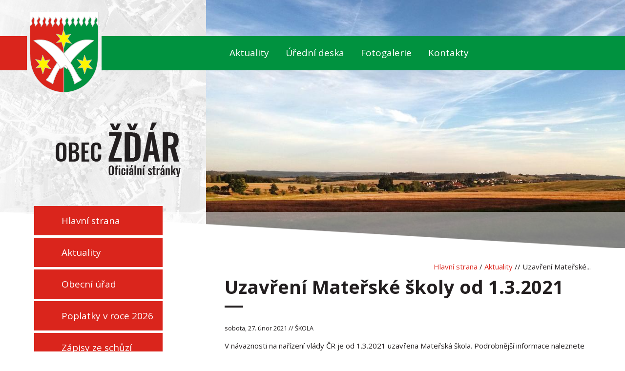

--- FILE ---
content_type: text/html; charset=UTF-8
request_url: https://ou-zdar.cz/clanky/uzavreni-materske-skoly-od-1-3-2021/
body_size: 5838
content:


<!DOCTYPE html>
<!--[if IE 9]> <html lang="cs" class="ie9"> <![endif]-->
<!--[if gt IE 9]> <html lang="cs" class="ie"> <![endif]-->
<!--[if !IE]><!-->
<html lang="cs">
    <!--<![endif]-->
    <head>
                <meta charset="utf-8">
        <title>Obec Žďár &#124; Uzavření Mateřské školy od 1.3.2021</title>
        <meta name="description" content="Nejstarší připomínka Žďáru je v roce 1371, kdy náležel Oldřichu z Boskovic.
V roce 1540 byla vesnice spolu s Holešínem přivtělena Bohušem z Drnovic k Rájci.">
        <meta name="keywords" content="Žďár">
        <meta name="author" content="Obce na webu s.r.o.">
        <meta name="viewport" content="width=device-width, initial-scale=1.0">
        <link rel="icon" type="image/png" href="https://ou-zdar.cz/template/zdar/images/favicon.png">
        <link href="https://fonts.googleapis.com/css?family=Open+Sans:400,400i,600,700" rel="stylesheet">
        <link href='https://fonts.googleapis.com/css?family=PT+Serif' rel='stylesheet' type='text/css'>
        <link href="https://fonts.googleapis.com/css?family=Oswald:700" rel="stylesheet">
        <link href="https://ou-zdar.cz/template/zdar/bootstrap/css/bootstrap.css" rel="stylesheet">
        <link href="https://ou-zdar.cz/template/zdar/fonts/font-awesome/css/font-awesome.css" rel="stylesheet">
        <link href="https://ou-zdar.cz/template/zdar/fonts/fontello/css/fontello.css" rel="stylesheet">
        <link href="https://ou-zdar.cz/template/zdar/plugins/rs-plugin/css/settings.css" media="screen" rel="stylesheet">
        <link href="https://ou-zdar.cz/template/zdar/plugins/rs-plugin/css/extralayers.css" media="screen" rel="stylesheet">
        <link href="https://ou-zdar.cz/template/zdar/plugins/magnific-popup/magnific-popup.css" rel="stylesheet">
        <link href="https://ou-zdar.cz/template/zdar/css/animations.css" rel="stylesheet">
        <link href="https://ou-zdar.cz/template/zdar/plugins/owl-carousel/owl.carousel.css" rel="stylesheet">
        
        <link rel="stylesheet" href="https://ou-zdar.cz/template/zdar/data/responsive-calendar.css">
        
        <link href="https://ou-zdar.cz/template/zdar/css/style.css" rel="stylesheet">
        <link href="https://ou-zdar.cz/template/zdar/css/skins/blue.css" rel="stylesheet">
        <link href="https://ou-zdar.cz/template/zdar/css/custom.css" rel="stylesheet">

        <link rel="stylesheet" href="https://ou-zdar.cz/template/zdar/css/bootstrap-datepicker.min.css" />
        <link rel="stylesheet" href="https://ou-zdar.cz/template/zdar/css/bootstrap-datepicker3.min.css" />
        <link rel="stylesheet" href="https://ou-zdar.cz/template/zdar/css/lightbox.css" type="text/css" media="screen">

        
            <script type="text/javascript">
                    window.adresaTemplate = "zdar";
                    window.adresaSystem = "ou-zdar.cz";
            </script>
            

            <script src="https://ou-zdar.cz/template/zdar/js/jquery-2.1.3.min.js"></script>
            <script src="https://ou-zdar.cz/template/zdar/js/lightbox.min.js"></script>
                

        <script src="https://ou-zdar.cz/template/zdar/js/bootstrap-datepicker.js"></script>


        <!--[if lt IE 9]>
                <script src="https://oss.maxcdn.com/html5shiv/3.7.2/html5shiv.min.js"></script>
                <script src="https://oss.maxcdn.com/respond/1.4.2/respond.min.js"></script>
        <![endif]-->
        
        <script type="text/javascript" src="https://ou-zdar.cz/template/zdar/plugins/jquery.min.js"></script>
    </head>


    <body class="front no-trans">

        <div class="scrollToTop"><i class="icon-up-open-big"></i></div>



        <div class="page-wrapper">

            <header class="z-top-9x header clearfix">
                <div class="container">
                    <div class="row">
                        <div class="col-md-3">
                            <div class="header-left clearfix">

                                <!-- logo -->
                                <div class="obec-erb visible-lg">
                                    <a href="https://ou-zdar.cz/"><img id="logo" src="https://ou-zdar.cz/template/zdar/images/zdar-erb.png" alt="Obec Žďár" class="img-responsive erb"></a>
                                </div>
                            </div>
                        </div>

                    </div>
                </div>

                <div class="container">
                    <div class="row">
                        <div class="col-md-1">
                        </div>
                        <div class="col-md-11">
                            <a href="https://ou-zdar.cz/" class="hidden-lg hidden-md hidden-sm">
                                <img src="https://ou-zdar.cz/template/zdar/images/znak-nadpis.png" alt="" class="m-l-10">
                            </a>
                            <div class="header-left clearfix">
                                <div class="main-navigation animated hidden-lg hidden-md hidden-sm">
                                    <nav class="navbar navbar-default" role="navigation">
                                        <div class="container-fluid">
                                            <div class="navbar-header">
                                                <button type="button" class="navbar-toggle" data-toggle="collapse" data-target="#navbar-collapse-2">
                                                    <span class="sr-only">Hlavní nabídka</span>
                                                    <span class="icon-bar"></span>
                                                    <span class="icon-bar"></span>
                                                    <span class="icon-bar"></span>
                                                </button>
                                            </div>
                                            <div class="collapse navbar-collapse scrollspy smooth-scroll" id="navbar-collapse-2">
                                                <ul class="nav navbar-nav navbar-right">
                                                    <li><a href="https://ou-zdar.cz/" class="nav-1-item nav-1-item-first">Hlavní strana</a></li><li class=""><a href="https://ou-zdar.cz/aktuality/#obsah" class="nav-1-item ">Aktuality</a></li><li class=""><a href="https://ou-zdar.cz/obecni-urad/#obsah" class="nav-1-item ">Obecní úřad</a></li><li class=""><a href="https://ou-zdar.cz/poplatky-v-roce-2022/#obsah" class="nav-1-item ">Poplatky v roce 2026</a></li><li class=""><a href="https://ou-zdar.cz/zapisy-ze-schuze-zastupitelstva/#obsah" class="nav-1-item ">Zápisy ze schůzí zastupitelstva</a></li><li class=""><a href="https://ou-zdar.cz/uredni-deska/#obsah" class="nav-1-item ">Úřední deska</a></li><li class=""><a href="https://ou-zdar.cz/projekty-informace/#obsah" class="nav-1-item ">Projekty - informace</a></li><li class=""><a href="https://ou-zdar.cz/zpravodaj-obce/#obsah" class="nav-1-item ">Zpravodaj obce</a></li><li class=""><a href="https://ou-zdar.cz/historie-obce/#obsah" class="nav-1-item ">Historie obce</a></li><li class=""><a href="https://ou-zdar.cz/uzemni-plan/#obsah" class="nav-1-item ">Územní plán</a></li><li class=""><a href="https://ou-zdar.cz/strategicke-rozvojove-dokumenty/#obsah" class="nav-1-item ">Strategické rozvojové dokumenty</a></li><li class=""><a href="https://ou-zdar.cz/kultura-v-obci/#obsah" class="nav-1-item ">Kultura v obci</a></li><li class=""><a href="https://ou-zdar.cz/povodnovy-plan-obce/#obsah" class="nav-1-item ">Povodňový plán obce </a></li><li class=""><a href="https://ou-zdar.cz/likvidace-odpadu/#obsah" class="nav-1-item ">Likvidace odpadu</a></li><li class=""><a href="https://ou-zdar.cz/svazek-vodovodu-a-kanalizaci-mest-a-obci/#obsah" class="nav-1-item ">Svazek vodovodů a kanalizací měst a obcí</a></li><li class=""><a href="https://ou-zdar.cz/rybolov-koupaliste-u-obory/#obsah" class="nav-1-item ">Rybolov </a></li><li class=""><a href="https://ou-zdar.cz/fotogalerie/#obsah" class="nav-1-item ">Fotogalerie</a></li><li class=""><a href="https://ou-zdar.cz/kalendar/#obsah" class="nav-1-item ">Kalendář</a></li></ul>                                                </ul>
                                            </div>

                                        </div>
                                    </nav>
                                </div>
                            </div>
                        </div>
                    </div>
                </div>

            </header>
            <div class="line-full-orange z-top-9 hidden-xs">
                <div class="container position-relative">
                    <img src="https://ou-zdar.cz/template/zdar/images/zdar_znak.png" alt="" class="erb">
                    <div class="toplink-bar">
                        <a href="https://ou-zdar.cz/aktuality/" class="toplink">Aktuality</a>
                        <a href="https://ou-zdar.cz/uredni-deska/" class="toplink">Úřední deska</a>
                        <a href="https://ou-zdar.cz/fotogalerie/" class="toplink">Fotogalerie</a>
                        <a href="https://ou-zdar.cz/obecni-urad/" class="toplink">Kontakty</a>
                    </div>
                </div>
            </div>

            


            <div class="banner bounce hidden-xs smh">

                <div class="row">
                    <div class="col-sm-4 header-left2">
                        <a href="https://ou-zdar.cz/" class="main-logo">
                            <img src="https://ou-zdar.cz/template/zdar/images/zdar-erb.png" alt="" class="">
                        </a>
                    </div>
                    <div class="col-sm-8 header-right2">
                        <div class="slideshow smh">
                            <div class="slider-banner-container smh">
                                <div class="slider-banner">
                                    <ul>

                                        
                                <!-- slide start -->
                                <li data-transition="fade" >
                                    <!-- main image -->
                                    <img src="https://ou-zdar.cz/fotky/631/slideshow-01.jpg"  alt="" >
                                </li>
                                <!-- slide end -->
                                <!-- slide start -->
                                <li data-transition="fade" >
                                    <!-- main image -->
                                    <img src="https://ou-zdar.cz/fotky/631/slideshow-02.jpg"  alt="" >
                                </li>
                                <!-- slide end -->
                                <!-- slide start -->
                                <li data-transition="fade" >
                                    <!-- main image -->
                                    <img src="https://ou-zdar.cz/fotky/631/IMG_20190204_133205.jpg"  alt="" >
                                </li>
                                <!-- slide end -->
                                <!-- slide start -->
                                <li data-transition="fade" >
                                    <!-- main image -->
                                    <img src="https://ou-zdar.cz/fotky/631/masopust_2019IMG_20190302_113401.jpg"  alt="" >
                                </li>
                                <!-- slide end -->
                                <!-- slide start -->
                                <li data-transition="fade" >
                                    <!-- main image -->
                                    <img src="https://ou-zdar.cz/fotky/631/Zdar_CBS_2019_14.jpg"  alt="" >
                                </li>
                                <!-- slide end -->
                                <!-- slide start -->
                                <li data-transition="fade" >
                                    <!-- main image -->
                                    <img src="https://ou-zdar.cz/fotky/631/Zdar_CBS_2019_3.jpg"  alt="" >
                                </li>
                                <!-- slide end -->
                                    </ul>
                                </div>
                            </div>
                        </div>
                    </div>
                </div>



            </div>


            <div class="line-full-white-light minus-line z-top-9 hidden-xs"></div>
            <div class="line-full-white minus-line z-top-9 hidden-xs"></div>
            <section class="main-container">

                <div class="container">
                    <div class="row">
                        <aside class="col-md-3 col-sm-4 hidden-xs">
                            <div class="sidebar z-top-9x">
                                <div class="block clearfix">
                                    <nav>
                                        <ul class="nav nav-pills nav-stacked">
                                            <li><a href="https://ou-zdar.cz/" class="nav-1-item nav-1-item-first">Hlavní strana</a></li><li class=""><a href="https://ou-zdar.cz/aktuality/#obsah" class="nav-1-item ">Aktuality</a></li><li class=""><a href="https://ou-zdar.cz/obecni-urad/#obsah" class="nav-1-item ">Obecní úřad</a></li><li class=""><a href="https://ou-zdar.cz/poplatky-v-roce-2022/#obsah" class="nav-1-item ">Poplatky v roce 2026</a></li><li class=""><a href="https://ou-zdar.cz/zapisy-ze-schuze-zastupitelstva/#obsah" class="nav-1-item ">Zápisy ze schůzí zastupitelstva</a></li><li class=""><a href="https://ou-zdar.cz/uredni-deska/#obsah" class="nav-1-item ">Úřední deska</a></li><li class=""><a href="https://ou-zdar.cz/projekty-informace/#obsah" class="nav-1-item ">Projekty - informace</a></li><li class=""><a href="https://ou-zdar.cz/zpravodaj-obce/#obsah" class="nav-1-item ">Zpravodaj obce</a></li><li class=""><a href="https://ou-zdar.cz/historie-obce/#obsah" class="nav-1-item ">Historie obce</a></li><li class=""><a href="https://ou-zdar.cz/uzemni-plan/#obsah" class="nav-1-item ">Územní plán</a></li><li class=""><a href="https://ou-zdar.cz/strategicke-rozvojove-dokumenty/#obsah" class="nav-1-item ">Strategické rozvojové dokumenty</a></li><li class=""><a href="https://ou-zdar.cz/kultura-v-obci/#obsah" class="nav-1-item ">Kultura v obci</a></li><li class=""><a href="https://ou-zdar.cz/povodnovy-plan-obce/#obsah" class="nav-1-item ">Povodňový plán obce </a></li><li class=""><a href="https://ou-zdar.cz/likvidace-odpadu/#obsah" class="nav-1-item ">Likvidace odpadu</a></li><li class=""><a href="https://ou-zdar.cz/svazek-vodovodu-a-kanalizaci-mest-a-obci/#obsah" class="nav-1-item ">Svazek vodovodů a kanalizací měst a obcí</a></li><li class=""><a href="https://ou-zdar.cz/rybolov-koupaliste-u-obory/#obsah" class="nav-1-item ">Rybolov </a></li><li class=""><a href="https://ou-zdar.cz/fotogalerie/#obsah" class="nav-1-item ">Fotogalerie</a></li><li class=""><a href="https://ou-zdar.cz/kalendar/#obsah" class="nav-1-item ">Kalendář</a></li></ul>
                                        </ul>
                                    </nav>
                                </div>


                                <div class="block clearfix">
                                    <h3 class="title">Kalendář akcí</h3>
                                    <div class="separator"></div>


                                    <div class="responsive-calendar">
                                        <div class="days" data-group="days"></div>
                                        <hr/>
                                        <div class="controls">
                                            <a class="pull-left" data-go="prev"> <<</a>
                                            <strong><span data-head-month></span> <span data-head-year></span></strong>
                                            <a class="pull-right" data-go="next">>></a>
                                        </div>
                                        <hr>
                                    </div>




                                    <script src="https://ou-zdar.cz/template/zdar/data/responsive-calendar.js"></script>
                                    <script type="text/javascript">
                                        $(document).ready(function () {
                                            $(".responsive-calendar").responsiveCalendar({
                                                time: '2026-01',
                                                events: {
"2019-03-02": {"url": "https://ou-zdar.cz/udalosti/pochovavani-basy/"},"2019-07-06": {"url": "https://ou-zdar.cz/udalosti/soutez-v-pozarnim-utoku/"},"2019-07-16": {"url": "https://ou-zdar.cz/udalosti/pytlovy-svoz-trideneho-odpadu-211999448/"},"2019-07-29": {"url": "https://ou-zdar.cz/udalosti/pytlovy-svoz-trideneho-odpadu/"},"2019-08-12": {"url": "https://ou-zdar.cz/udalosti/pytlovy-svoz-trideneho-odpadu-212524792/"},"2019-08-24": {"url": "https://ou-zdar.cz/udalosti/kontejner-svoz-velkoobjemoveho-odpadu/"},"2019-08-26": {"url": "https://ou-zdar.cz/udalosti/pytlovy-svoz-trideneho-odpadu-212524854/"},"2019-08-31": {"url": "https://ou-zdar.cz/udalosti/vi-rybarske-zavody/"},"2019-09-07": {"url": "https://ou-zdar.cz/udalosti/oslava-20-vyroci-zalozeni-fotbaloveho-klubu-1-fc-zdar-99-a-uvitani-noveho-skolniho-roku-216405105/"},"2019-09-09": {"url": "https://ou-zdar.cz/udalosti/pytlovy-svoz-trideneho-odpadu-212525017/"},"2019-09-13": {"url": "https://ou-zdar.cz/udalosti/kontejner-svoz-biologickeho-odpadu/"},"2019-09-20": {"url": "https://ou-zdar.cz/udalosti/beseda-o-cestach-starou-skodovkou-po-evrope/"},"2019-09-23": {"url": "https://ou-zdar.cz/udalosti/pytlovy-svoz-trideneho-odpadu-212525077/"},"2019-10-03": {"url": "https://ou-zdar.cz/udalosti/svoz-nebezpecneho-odpadu/"},"2019-10-07": {"url": "https://ou-zdar.cz/udalosti/pytlovy-svoz-trideneho-odpadu-212525156/"},"2019-10-21": {"url": "https://ou-zdar.cz/udalosti/pytlovy-svoz-trideneho-odpadu-212525209/"},"2019-10-26": {"url": "https://ou-zdar.cz/udalosti/kontejner-svoz-velkoobjemoveho-odpadu-212526196/"},"2019-11-04": {"url": "https://ou-zdar.cz/udalosti/pytlovy-svoz-trideneho-odpadu-212525341/"},"2019-11-08": {"url": "https://ou-zdar.cz/udalosti/kontejner-svoz-biologickeho-odpadu-212525932/"},"2019-11-18": {"url": "https://ou-zdar.cz/udalosti/pytlovy-svoz-trideneho-odpadu-212525395/"},"2019-11-30": {"url": "https://ou-zdar.cz/udalosti/prichod-mikulase/"},"2019-12-02": {"url": "https://ou-zdar.cz/udalosti/pytlovy-svoz-trideneho-odpadu-212525482/"},"2019-12-07": {"url": "https://ou-zdar.cz/udalosti/vanocni-dilnicka-2019/"},"2019-12-11": {"url": "https://ou-zdar.cz/udalosti/cesko-zpiva-koledy/"},"2019-12-16": {"url": "https://ou-zdar.cz/udalosti/pytlovy-svoz-trideneho-odpadu-212525526/"},"2019-12-30": {"url": "https://ou-zdar.cz/udalosti/pytlovy-svoz-trideneho-odpadu-212525573/"},"2020-01-13": {"url": "https://ou-zdar.cz/udalosti/pytlovy-svoz-trideneho-odpadu-228860254/"},"2020-01-27": {"url": "https://ou-zdar.cz/udalosti/pytlovy-svoz-trideneho-odpadu-228860285/"},"2020-02-10": {"url": "https://ou-zdar.cz/udalosti/pytlovy-svoz-trideneho-odpadu-228860339/"},"2020-02-24": {"url": "https://ou-zdar.cz/udalosti/pytlovy-svoz-trideneho-odpadu-228860373/"},"2020-03-09": {"url": "https://ou-zdar.cz/udalosti/pytlovy-svoz-trideneho-odpadu-228860426/"},"2020-03-23": {"url": "https://ou-zdar.cz/udalosti/pytlovy-svoz-trideneho-odpadu-228860463/"},"2022-01-28": {"url": "https://ou-zdar.cz/udalosti/prednaska-s-jirim-kolbabou/"},"2025-08-16": {"url": "https://ou-zdar.cz/udalosti/benatska-noc-2025/"},                                                }
                                            });
                                        });
                                    </script>




                                </div>

                                <h2 id="postranni_lista_1" class="skryj" style="border-bottom: #777 solid 1px; margin-top: 40px;">Obsah postranní lišty</h2><h3 class="skryj" style="border-bottom: #777 solid 1px; margin-top: 40px;">Oddíl postranní lišty</h3>
                                            
                <div class="block clearfix">
                                    <h3 class="title">Co se chystá</h3>
                                    <div class="separator"></div>
                <div class="row">
                                        <div class="col-md-4"><img src="https://ou-zdar.cz/template/zdar/images/empty.jpg" alt="Bez náhledu" class="img-responsive">
                                        </div>
                                        <div class="col-md-8">
                                            <p><a href="https://ou-zdar.cz/clanky/pozvanka-na-skolni-ples-do-sloupu/" title="Pozvánka na ŠKOLNÍ PLES do Sloupu">Pozvánka na ŠKOLNÍ PLES do Sloupu</a></p>	
                                        </div>
                                    </div><div class="row">
                                        <div class="col-md-4"><img src="https://ou-zdar.cz/template/zdar/images/empty.jpg" alt="Bez náhledu" class="img-responsive">
                                        </div>
                                        <div class="col-md-8">
                                            <p><a href="https://ou-zdar.cz/clanky/vytezek-trikralove-sbirky-2026/" title="Výtěžek Tříkrálové sbírky 2026">Výtěžek Tříkrálové sbírky 2026</a></p>	
                                        </div>
                                    </div><div class="row">
                                        <div class="col-md-4"><img src="https://ou-zdar.cz/template/zdar/images/empty.jpg" alt="Bez náhledu" class="img-responsive">
                                        </div>
                                        <div class="col-md-8">
                                            <p><a href="https://ou-zdar.cz/clanky/pozvanka-na-divadelni-predstaveni-418337951/" title="Pozvánka na divadelní představení. ">Pozvánka na divadelní představení. </a></p>	
                                        </div>
                                    </div><a href="https://ou-zdar.cz/aktuality/" class="box_show_more">Všechny články &gt;</a>
                
                        </div>
                <h3 class="skryj" style="border-bottom: #777 solid 1px; margin-top: 40px;">Oddíl postranní lišty</h3>
                                            
                <div class="block clearfix">
                                    <h3 class="title">Odkazy</h3>
                                    <div class="separator"></div>
                <p><a href="https://www.egd.cz/odstavky-elektrina?banner=73677d98ced2311e" referrerpolicy="no-referrer" target="_blank"><img alt="nepodařilo se zobrazit banner" src="https://api.distribuce24.cz/public/banner/d5b199ca6149267f" style="width:250px;height:250px;" /></a></p>

<p><a href="https://ou-zdar.cz/protipovodnova-opatreni-obce-zdar/#obsah"><img alt="" src="https://ou-zdar.cz/fotky/617/CZ_RO_B_C.jpg" style="width: 250px; height: 78px;" /></a></p>

<p><a href="https://www.gobec.cz/zdar-u-blanska/"><img alt="" src="https://ou-zdar.cz/fotky/617/GObec_banner_250px.png" style="width: 125px; height: 73px;" /></a></p>

<p><a href="http://krizport.firebrno.cz/" target="_blank"><img alt="" src="https://ou-zdar.cz/template/zdar/images/krizport.gif" style="width: 169px; height: 45px;" /></a><br />
<a data-cthref="/url?sa=i&amp;rct=j&amp;q=&amp;esrc=s&amp;source=images&amp;cd=&amp;cad=rja&amp;uact=8&amp;ved=2ahUKEwjim5vOmNDgAhWCM-wKHcwrB8sQjRx6BAgBEAU&amp;url=https%3A%2F%2Fwww.parlamentnilisty.cz%2Fzpravy%2Ftiskovezpravy%2FSMS-CR-chce-prosadit-maximalni-ochranu-vody-a-pudy-547770&amp;psig=AOvVaw3lncNqUaPQr7r_ShOH8L5W&amp;ust=1550954093561001" data-ved="2ahUKEwjim5vOmNDgAhWCM-wKHcwrB8sQjRx6BAgBEAU" href="https://www.smscr.cz" id="irc_mil" jsaction="mousedown:irc.rl;focus:irc.rl;irc.il;" style="border: 0px currentColor; border-image: none;"><img alt="Výsledek obrázku pro SMS ČR" data-iml="1550867759579" id="irc_mi" src="https://cms.parlamentnilisty.cz/image.ashx?w=632&amp;h=307&amp;f=smscr_635836364996835536.jpg&amp;id=108422" style="width: 169px; height: 73px;" /></a><a href="https://www.spolekmoravskykras.cz/"><strong><span style="font-size:9px;">Spolek pro rozvoj venkova Moravsk&yacute; kras</span></strong></a></p>

<p>&nbsp;</p>

                
                        </div>
                                            </div>
                        </aside>
                        <div class="col-md-8 col-sm-8 col-md-offset-1 breadc" >
                            <div class="breadcrumbs_responsive"><small>
        <a href="https://ou-zdar.cz/" class="first">Hlavní strana</a>
        
                        / <a href="https://ou-zdar.cz/aktuality/">Aktuality</a>
                    
            <span class="red"> // Uzavření Mateřské...</span>
        
        </small></div>
                                </div>
                        <div class="main col-md-8 col-sm-8 col-md-offset-1 obsah" >
                            <h2 id="obsah_stranky" class="skryj" style="border-bottom: #777 solid 1px; margin-top: 40px;">Obsah stránky</h2><h1>Uzavření Mateřské školy od 1.3.2021</h1><small>sobota, 27. únor 2021 // ŠKOLA</small><p>V návaznosti na nařízení vlády ČR je od 1.3.2021 uzavřena Mateřská škola. Podrobnější informace naleznete od pondělí 1.3.2021 na webových stránkách školky (www.skolkazdar.cz).</p><p>Text  <span class="red">//  Správce</span></p><br><p><span style='font-size: 15px;'>V návaznosti na nařízení vlády ČR je od 1.3.2021 uzavřena Mateřská škola. Podrobnější informace naleznete od pondělí 1.3.2021 na webových stránkách školky (<a href='http://www.skolkazdar.cz'>www.skolkazdar.cz</a>).</span></p>
<h2 id="paticka_stranky" class="skryj" style="border-bottom: #777 solid 1px; margin-top: 40px;">Patička stránky</h2>                        </div>
                    </div>
                </div>
        </div>


        <div class="line-full-blue-light"></div>
        <div class="line-full-blue minus-line"></div>

        <footer id="footer" class="light">

            <div class="footer">
                <div class="container">
                    <div class="row">
                        <div class="col-sm-6 col-md-4">
                            <div class="footer-content">
                                <div class="logo-footer"><img id="logo-footer" src="https://ou-zdar.cz/template/zdar/images/znak-paticka.png" alt=""></div>
                                <ul class="list-icons">
                                    <li><i class="fa fa-map-marker pr-10"></i> Obecní úřad Žďár<br>&nbsp;&nbsp;&nbsp;&nbsp;&nbsp;&nbsp;&nbsp;&nbsp;Žďár 5,  679 02</li>
                                    <li><i class="fa fa-phone pr-10"></i> (+420) 737 237 237</li>
                                    <li><i class="fa fa-envelope-o pr-10"></i> mikulasek@ou-zdar.cz</li>
                                </ul>
                            </div>
                        </div>
                        <div class="space-bottom hidden-lg hidden-xs"></div>
                        <div class="col-sm-6 col-md-4">
                            <div class="footer-content">
                                <h2>Další odkazy</h2>
                                <nav>
                                    <ul class="nav nav-pills nav-stacked">

                                        
                                        <li><a href="https://ou-zdar.cz/pristupnost/prohlaseni_o_pristupnosti/">Prohlášení o přístupnosti</a></li>
                                    <li><a href="https://ou-zdar.cz/rss/">RSS <span class="footer_info_box_alternative">- nové články</span></a></li>
                                    <li><a href="https://ou-zdar.cz/rss/hlaseni/">RSS <span class="footer_info_box_alternative">- hlášení rozhlasu</span></a></li>
                                    <li><a href="https://ou-zdar.cz/navigace/mapa-stranek/">Mapa stránek</a></li>                                    </ul>
                                </nav>
                            </div>
                        </div>
                        <div class="col-sm-6 col-md-4">
                            <div class="footer-content">
                                <h2>Mapa</h2>
                                <a href="https://mapy.cz/s/3oTw1" target="_blank"><img src="https://ou-zdar.cz/template/zdar/images/zdar-mapa.png" class="map z-top"></a>
                            </div>
                        </div>
                    </div>
                    <div class="space-bottom hidden-lg hidden-xs"></div>
                </div>
                <div class="line-full-black minus-line"></div>
            </div>


            <div class="subfooter z-top">
                <div class="container">
                    <div class="row">
                        <div class="col-md-4">
                            <a href="https://obcenawebu.cz/" title="Webové stránky pro obce"><img src="https://ou-zdar.cz/template/zdar/images/obce-na-webu-logo-dark.png" alt="Obce na webu s.r.o." class="img-responsive float-right"></a>

                        </div>
                        <div class="col-md-8 cp">
                            <p class="pt10">Webové stránky pro obce a občany provozuje <strong><a href="https://obcenawebu.cz/" title="Webové stránky pro obce">Obce na webu s.r.o.</a></strong></p>
                            <small>Při poskytování služeb nám pomáhají cookies, prohlížením těchto stránek s tím vyjadřujete souhlas.</small>
                        </div>

                    </div>
                </div>
            </div>
        </footer>
    </div>

    
    <script type="text/javascript" src="https://ou-zdar.cz/template/zdar/bootstrap/js/bootstrap.min.js"></script>
    <script type="text/javascript" src="https://ou-zdar.cz/template/zdar/plugins/modernizr.js"></script>
    <script type="text/javascript" src="https://ou-zdar.cz/template/zdar/plugins/rs-plugin/js/jquery.themepunch.tools.min.js"></script>
    <script type="text/javascript" src="https://ou-zdar.cz/template/zdar/plugins/rs-plugin/js/jquery.themepunch.revolution.min.js"></script>
    <script type="text/javascript" src="https://ou-zdar.cz/template/zdar/plugins/isotope/isotope.pkgd.min.js"></script>
    <script type="text/javascript" src="https://ou-zdar.cz/template/zdar/plugins/owl-carousel/owl.carousel.js"></script>
    <script type="text/javascript" src="https://ou-zdar.cz/template/zdar/plugins/magnific-popup/jquery.magnific-popup.min.js"></script>
    <script type="text/javascript" src="https://ou-zdar.cz/template/zdar/plugins/jquery.appear.js"></script>
    <script type="text/javascript" src="https://ou-zdar.cz/template/zdar/plugins/jquery.countTo.js"></script>
    <script src="https://ou-zdar.cz/template/zdar/plugins/jquery.parallax-1.1.3.js"></script>
    <script src="https://ou-zdar.cz/template/zdar/plugins/jquery.validate.js"></script>
    <script type="text/javascript" src="https://ou-zdar.cz/template/zdar/plugins/jquery.browser.js"></script>
    <script type="text/javascript" src="https://ou-zdar.cz/template/zdar/plugins/SmoothScroll.js"></script>
    <script type="text/javascript" src="https://ou-zdar.cz/template/zdar/js/template.js"></script>
    <script type="text/javascript" src="https://ou-zdar.cz/template/zdar/js/custom.js"></script>

</body>
</html>


--- FILE ---
content_type: text/css
request_url: https://ou-zdar.cz/template/zdar/data/responsive-calendar.css
body_size: 449
content:
.responsive-calendar .controls {
  text-align: center;
}
.responsive-calendar .controls a {
  cursor: pointer;
}
.responsive-calendar .controls h4 {
  display: inline;
}
.responsive-calendar .day-headers,
.responsive-calendar .days {
  font-size: 0;
}
.responsive-calendar .day {
  display: inline-block;
  position: relative;
  font-size: 14px;
  width: 14.285714285714286%;
  text-align: center;
}
.responsive-calendar .day a {
  display: block;
  cursor: pointer;
  padding: 10% 0 10% 0;
  background-color: #ebebeb;
  border-top: 1px solid #fff;
  border-left: 1px solid #fff;
}

.responsive-calendar .day a:hover {
  background-color: #eee;
  text-decoration: none;
}
.responsive-calendar .day.header {
  border-bottom: 1px gray solid;
}
.responsive-calendar .day.active a {
  background-color: #cc0000 !important;
  color: #ffffff;
}
.responsive-calendar .day.active a:hover {
  background-color: #e60000;
}
.responsive-calendar .day.active .not-current {
  background-color: #8fcaef;
  color: #ffffff;
}
.responsive-calendar .day.active .not-current:hover {
  background-color: #bcdff5;
}
.responsive-calendar .day.not-current a {

}
.responsive-calendar .day .badge {
  position: absolute;
  top: 2px;
  right: 2px;
  z-index: 1;
}
.not-current a{
    display: none !important;
}

.sat a, .sun a{
    background-color: #cccccc !important;
}
.today a{
    color: #fff !important;
    background-color: #333 !important;
}
